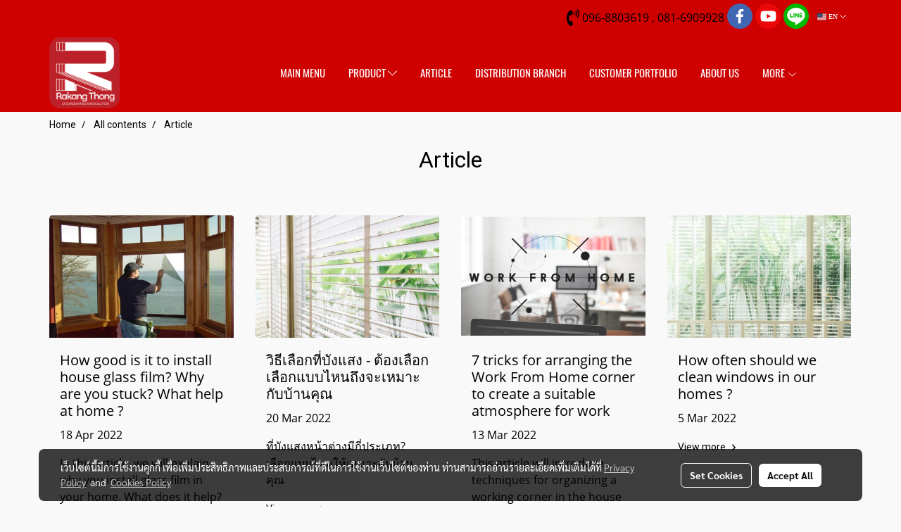

--- FILE ---
content_type: text/plain
request_url: https://www.google-analytics.com/j/collect?v=1&_v=j102&a=1727567527&t=pageview&_s=1&dl=https%3A%2F%2Fwww.rakangthonggroup.com%2Fen%2Fcategorycontent%2F3478%2Farticle&ul=en-us%40posix&dt=Article&sr=1280x720&vp=1280x720&_u=YEDAAUABAAAAACAAI~&jid=1408942408&gjid=1541837859&cid=1943760975.1768779484&tid=UA-169201436-1&_gid=1094072052.1768779484&_r=1&_slc=1&gtm=45He61e1n81KKHV8HKv831635870za200zd831635870&gcd=13l3l3l3l1l1&dma=0&tag_exp=103116026~103200004~104527906~104528501~104684208~104684211~105391252~115938466~115938468~115985660~116682877~117041587&z=788365033
body_size: -452
content:
2,cG-KM99SH2N7F